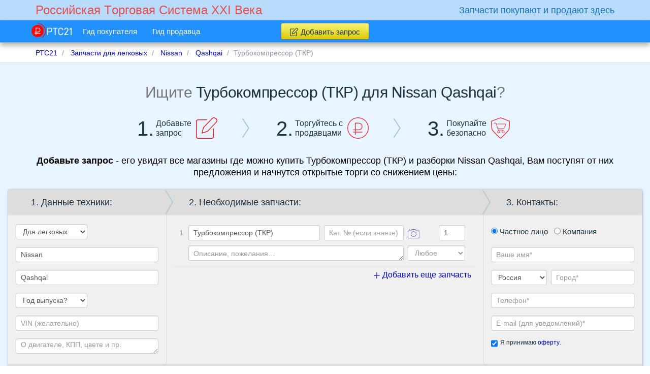

--- FILE ---
content_type: text/html; charset=UTF-8
request_url: https://rts21.ru/zapchasti-legkovye/nissan/qashqai/detail-turbokompressor-tkr
body_size: 15626
content:
<!DOCTYPE html>
<!--[if lt IE 7]> <html class="lt-ie9 lt-ie8 lt-ie7"> <![endif]-->
<!--[if IE 7]>    <html class="lt-ie9 lt-ie8"> <![endif]-->
<!--[if IE 8]>    <html class="lt-ie9"> <![endif]-->
<!--[if gt IE 8]><!--> <html lang="ru"> <!--<![endif]-->
<head>
	<meta charset="utf-8">
	<meta name="viewport" content="width=1000">
	<meta name="viewport" content="width=device-width">
	<meta content="True" name="HandheldFriendly">
	<meta http-equiv="X-UA-Compatible" content="IE=edge">
	<meta name="description" content="Добавьте запрос - его увидят все магазины где можно купить Турбокомпрессор (ТКР) и разборки Nissan Qashqai, Вам поступят от них предложения и начнутся открытые торги со снижением цены">
	<meta name="abstract" content="Добавьте запрос - его увидят все магазины где можно купить Турбокомпрессор (ТКР) и разборки Nissan Qashqai, Вам поступят от них предложения и начнутся открытые торги со снижением цены">
	<meta name="keywords" content="">
	
	<meta name="google-site-verification" content="-NyJk-LMGjy_Y0RSnnvmBvWV4ynPXCPQrIeQ4pXigyg" />

    
    
	
	<meta name="application-name" content="RTS21.ru"/>
	<meta name="msapplication-TileColor" content="#1e90ff"/>
	<meta name="msapplication-square70x70logo" content="https://rts21.ru/img/browserconfig/tiny.png">
	<meta name="msapplication-square150x150logo" content="https://rts21.ru/img/browserconfig/square.png">
	<meta name="msapplication-wide310x150logo" content="https://rts21.ru/img/browserconfig/wide.png">
	<meta name="msapplication-square310x310logo" content="https://rts21.ru/img/browserconfig/large.png">
	<meta name="msapplication-notification" content="frequency=30;polling-uri=http://notifications.buildmypinnedsite.com/?feed=https://feedity.com/rts21-ru/VFVSUVVX.rss&amp;id=1;polling-uri2=http://notifications.buildmypinnedsite.com/?feed=https://feedity.com/rts21-ru/VFVSUVVX.rss&amp;id=2;polling-uri3=http://notifications.buildmypinnedsite.com/?feed=https://feedity.com/rts21-ru/VFVSUVVX.rss&amp;id=3;polling-uri4=http://notifications.buildmypinnedsite.com/?feed=https://feedity.com/rts21-ru/VFVSUVVX.rss&amp;id=4;polling-uri5=http://notifications.buildmypinnedsite.com/?feed=https://feedity.com/rts21-ru/VFVSUVVX.rss&amp;id=5; cycle=1"/>

	
	<link rel="apple-touch-icon" sizes="57x57" href="https://rts21.ru/img/favicon/apple-icon-57x57.png">
	<link rel="apple-touch-icon" sizes="60x60" href="https://rts21.ru/img/favicon/apple-icon-60x60.png">
	<link rel="apple-touch-icon" sizes="72x72" href="https://rts21.ru/img/favicon/apple-icon-72x72.png">
	<link rel="apple-touch-icon" sizes="76x76" href="https://rts21.ru/img/favicon/apple-icon-76x76.png">
	<link rel="apple-touch-icon" sizes="114x114" href="https://rts21.ru/img/favicon/apple-icon-114x114.png">
	<link rel="apple-touch-icon" sizes="120x120" href="https://rts21.ru/img/favicon/apple-icon-120x120.png">
	<link rel="apple-touch-icon" sizes="144x144" href="https://rts21.ru/img/favicon/apple-icon-144x144.png">
	<link rel="apple-touch-icon" sizes="152x152" href="https://rts21.ru/img/favicon/apple-icon-152x152.png">
	<link rel="apple-touch-icon" sizes="180x180" href="https://rts21.ru/img/favicon/apple-icon-180x180.png">
	<link rel="icon" type="image/png" sizes="192x192"  href="https://rts21.ru/img/favicon/android-icon-192x192.png">
	<link rel="icon" type="image/png" sizes="32x32" href="https://rts21.ru/img/favicon/favicon-32x32.png">
	<link rel="icon" type="image/png" sizes="96x96" href="https://rts21.ru/img/favicon/favicon-96x96.png">
	<link rel="icon" type="image/png" sizes="16x16" href="https://rts21.ru/img/favicon/favicon-16x16.png">
	<link rel="manifest" href="https://rts21.ru/img/favicon/manifest.json">
	<meta name="msapplication-TileColor" content="#ffffff">
	<meta name="msapplication-TileImage" content="https://rts21.ru/img/favicon/ms-icon-144x144.png">
	<meta name="theme-color" content="#ffffff">

	
	<meta property = "og:url" content = "https://rts21.ru/">
	<meta property = "og:title" content = "Купить запчасти — просто, выгодно, безопасно!">
	<meta property = "og:type" content = "website">
	<meta property = "og:image" content = "https://rts21.ru/img/favicon/ms-icon-310x310.png">
	<meta property = "og:image:width" content = "310">
	<meta property = "og:image:height" content = "310">
	<meta property = "og:description" content = "Добавляйте Запрос на покупку - продавцы в ответ сделают свои предложения и будут торговаться, снижая цену.Вам остается только выбрать лучшее предложение и совершить покупку.">
	
	<meta property="fb:admins" content="100006808479823">
	<meta property="fb:app_id" content="125690434459885">

    
    <style>
        .main-createbidform .container {
            display: none;
        }
        .main-content article, .main-contenttitle .container, .main-banner .container, .main-banner-text .container, .breadcrumbs .container, .main-footer {
            visibility: hidden;
        }
    </style>

    <!--[if lte IE 9]>
    <style>
        .main-createbidform .container {
            display: block;
        }
        .main-content article, .main-contenttitle .container, .main-banner .container, .main-banner-text .container, .breadcrumbs .container, .main-footer {
            visibility: visible;
        }
    </style>
    <![endif]-->

    <!-- ie10 & ie11 hack -->
    <style>
        @media  all and (-ms-high-contrast: none), (-ms-high-contrast: active) {
            .main-createbidform .container {
                display: block;
            }
            .main-content article, .main-contenttitle .container, .main-banner .container, .main-banner-text .container, .breadcrumbs .container, .main-footer {
                visibility: visible;
            }
        }
    </style>

	<style>
        /*! normalize.css v3.0.3 | MIT License | github.com/necolas/normalize.css */html{font-family:sans-serif;-ms-text-size-adjust:100%;-webkit-text-size-adjust:100%}body{margin:0}article,aside,details,figcaption,figure,footer,header,hgroup,main,menu,nav,section,summary{display:block}audio,canvas,progress,video{display:inline-block;vertical-align:baseline}audio:not([controls]){display:none;height:0}[hidden],template{display:none}a{background-color:transparent}a:active,a:hover{outline:0}abbr[title]{border-bottom:1px dotted}b,strong{font-weight:700}dfn{font-style:italic}h1{font-size:2em;margin:.67em 0}mark{background:#ff0;color:#000}small{font-size:80%}sub,sup{font-size:75%;line-height:0;position:relative;vertical-align:baseline}sup{top:-.5em}sub{bottom:-.25em}img{border:0}svg:not(:root){overflow:hidden}figure{margin:1em 40px}hr{box-sizing:content-box;height:0}pre{overflow:auto}code,kbd,pre,samp{font-family:monospace,monospace;font-size:1em}button,input,optgroup,select,textarea{color:inherit;font:inherit;margin:0}button{overflow:visible}button,select{text-transform:none}button,html input[type=button],input[type=reset],input[type=submit]{-webkit-appearance:button;cursor:pointer}button[disabled],html input[disabled]{cursor:default}button::-moz-focus-inner,input::-moz-focus-inner{border:0;padding:0}input{line-height:normal}input[type=checkbox],input[type=radio]{box-sizing:border-box;padding:0}input[type=number]::-webkit-inner-spin-button,input[type=number]::-webkit-outer-spin-button{height:auto}input[type=search]{-webkit-appearance:textfield;box-sizing:content-box}input[type=search]::-webkit-search-cancel-button,input[type=search]::-webkit-search-decoration{-webkit-appearance:none}fieldset{border:1px solid silver;margin:0 2px;padding:.35em .625em .75em}legend{border:0;padding:0}textarea{overflow:auto}optgroup{font-weight:700}table{border-collapse:collapse;border-spacing:0}td,th{padding:0}body,html{-webkit-font-smoothing:antialiased}body{background:#fff;font-size:15px;font-family:Arial,Helvetica,sans-serif;font-weight:400;line-height:20px;color:#203140;min-width:1000px;text-rendering:optimizeLegibility;-moz-osx-font-smoothing:grayscale;-moz-font-feature-settings:'liga','kern'}body .main-about .main-wrapper,body .main-categories .main-wrapper,body .main-footer .main-wrapper{background-color:transparent}.main-wrapper{background:#fcfcfc;padding:0;margin:0;-webkit-flex:1 0 auto;-ms-flex:1 0 auto;flex:1 0 auto;width:100%;min-width:1000px}.main-header{height:84px;clear:both;width:100%;background:#b9dbfc;position:relative}.breadcrumbs{border-bottom:1px solid #d4d4d4;color:#9197a8;background-color:#fff;line-height:40px;height:40px;box-sizing:border-box;overflow:hidden}.main-banner,.main-banner-text,.main-createbidform{background:#e8f4ff;border:1px solid transparent}.main-createbidform{padding-bottom:90px}.main-content{background:#fcfcfc;position:relative;padding:0 0 15px}.btn.btn-warning,.primary-link.button-addreq,input.btn.btn-warning{min-width:90px;position:relative;-webkit-user-select:none;-moz-user-select:none;-ms-user-select:none;user-select:none;border-radius:3px;box-shadow:0 1px 0 rgba(0,0,0,.07);font-size:13px;line-height:18px;background:#ffd630;background:linear-gradient(#f9f774,#dcca00);border:1px solid #aaa;color:#203140}.btn.btn-warning:visited,.primary-link.button-addreq:visited,input.btn.btn-warning:visited{color:#203140}.btn.btn-warning:hover,.primary-link.button-addreq:hover,input.btn.btn-warning:hover{background:#fd5;background:linear-gradient(#fffd7a,#e2d006)}.btn.btn-warning:active,.primary-link.button-addreq:active,input.btn.btn-warning:active{box-shadow:inset 0 1px 3px -1px rgba(0,0,0,.5),0 1px 0 hsla(0,0%,100%,.2);padding-top:6px;padding-bottom:4px}.btn.btn-warning:focus,.primary-link.button-addreq:focus,input.btn.btn-warning:focus{outline:0}.btn.btn-warning span,.primary-link.button-addreq span,input.btn.btn-warning span{position:relative;display:block;box-sizing:border-box}.btn.btn-warning span.icon128,.primary-link.button-addreq span.icon128,input.btn.btn-warning span.icon128{display:inline-block;margin:-3px 5px 0 0;width:15.955px;height:16px}.iconlogo1{width:79.156px;height:28.082px;display:inline-block}@media (min-width:1400px){.container{width:1370px!important}}@media (min-width:1200px){.container{width:1170px}}@media (min-width:992px){.container{width:970px}}@media only screen and (max-width:991px) and (min-width:768px){.container{width:100%}}@media only screen and (max-width:768px){.container{width:100%}}.container{margin-right:auto;margin-left:auto;padding-left:15px;padding-right:15px}.navbar-first-top .navbar-collapse{overflow:hidden;min-width:145px}.navbar-default .navbar-brand{float:left;padding:0 15px;font-size:18px;line-height:20px;height:50px;text-decoration:none}.navbar-first-top .navbar-header{margin-bottom:45px}.navbar-first-top{background:transparent;height:40px;min-height:40px;position:absolute;right:0;left:0;top:0;width:100%;z-index:4;border:none}.navbar-second-top{min-height:40px;z-index:5;background:#1e90ff;-ms-filter:"progid:DXImageTransform.Microsoft.Alpha(Opacity=98)";opacity:.98;box-shadow:0 5px 10px 0 #aaa;border-bottom-color:#aaa}.navbar-second-top.nscrolled{position:absolute;right:0;left:0;top:40px;z-index:4;min-width:1000px}.navbar-second-top .navbar-links .navbar-nav>li{border-right:1px solid #1872bf}.navbar-second-top .navbar-nav>li>a{position:relative;font-size:15px;line-height:43px;padding:0 15px}.navbar-second-top .navbar-nav>li>a,.navbar-second-top .navbar-nav>li>a:focus,.navbar-second-top .navbar-nav>li>a:hover{background:transparent;color:#fff;text-decoration:none}.navbar-second-top .navbar-nav>li>a.active>.link,.navbar-second-top .navbar-nav>li>a:hover>.link{border-bottom:1px solid #fff}.navbar-second-top .navbar-nav>li.dropdown>a{background:transparent;color:#fff}.navbar-second-top .navbar-nav>li.dropdown>a:focus,.navbar-second-top .navbar-nav>li.dropdown>a:hover{background:transparent;color:#fff;text-decoration:none}.navbar-second-top .badge{padding:1px 3px;margin:0;position:absolute;top:4px;right:15px;min-width:5px;min-height:5px;background:#66b4ff;font-size:12px;font-weight:400;color:#fff;line-height:1}.navbar-second-top .badge.notempty{background:#ed1c24}.navbar-second-top .navbar-right{margin:0;float:right}.navbar-second-top .navbar-right.auth{padding:0;min-width:98px}.navbar-second-top .navbar-collapse{float:left;position:relative;background:#1e90ff}.navbar-second-top .navbar-header{height:62px}.navbar-second-top .container{position:relative;min-width:1000px}.navbar-second-top .container .primary-link-bl{width:100%;text-align:center;height:43px;margin-top:0;padding:5px 0;box-sizing:border-box}.navbar-second-top .container .primary-link-bl .primary-link.button-addreq{margin:0 auto;font-size:15px;border-color:#707070;display:block;width:174px;height:33px;line-height:33px;padding:0;text-decoration:none;box-sizing:border-box}.navbar-second-top .container .navbar-nav .js-chat .js-chat-open{padding:0 10px}.navbar-second-top .container .navbar-nav .js-chat .js-chat-list .js-chat-item:hover{background:#d2e9ff}.navbar-second-top .container .navbar-nav .js-chat .js-list-messages .messages-list{padding:30px 15px 40px 5px}.navbar-second-top .container .navbar-nav .js-chat .js-list-messages .messages-list .js-message>.mediabody{min-width:115px;max-width:85%}.navbar-logo-secondary{display:block;font-size:13.4pt;line-height:40px;color:#1872bf;font-weight:300;text-shadow:none}.navbar-logo{padding:0 15px}.navbar-logo .navbar-logo-primary{display:block;font-size:17.75pt;color:#e25050;font-weight:300;line-height:40px;text-shadow:none}.navbar-logo:hover .navbar-logo-primary{color:#e25050}.nav-roublelogo{display:inline-block}.nav-roublelogo a,.nav-roublelogo a:hover{padding:0;margin:0;display:inline-block}.topbar-phone{float:right}.topbar-phone .label{margin:4px 0 0 -2px;font-size:9pt;font-weight:300;padding:0;display:block;width:225px;color:#989898}.topbar-phone p{font-size:10pt;text-align:right}.topbar-phone .phone{color:#203140;font-size:14.7pt;margin-top:21px;margin-bottom:3px}.topbar-phone .phone .big{font-size:24.2pt}.nav.navbar-nav.navbar-right.auth>li{display:inline-block;padding-left:10px;border-right:none}.nav.navbar-nav.navbar-right.auth>li>.avatar{height:40px;width:35px;padding:9px 0}.nav.navbar-nav.navbar-right.auth>li>a{padding:0;display:inline-block}.nav.navbar-nav.navbar-right.auth>li>.dropdown-menu{position:absolute}.nav.navbar-nav.navbar-right.auth>li .popover.userinfo{box-shadow:0 0 0 1px rgba(0,0,0,.06),0 10px 25px 0 rgba(0,0,0,.25),0 0 0 1px #ccc;background:#fff}.nav.navbar-nav.navbar-right.auth>li .popover.userinfo .popover-title{background:#fff}.nav.navbar-nav.navbar-right.auth>li .popover.userinfo.bottom>.arrow:after{border-bottom-color:#fff}.navbar-nav.auth li .dropdown-menu li>a span{color:#00c}.navbar-default .navbar-nav.auth>.active>a,.navbar-default .navbar-nav.auth>.active>a:focus,.navbar-default .navbar-nav.auth>.active>a:hover{color:#fff;background-color:transparent;background-image:none}.navbar-nav{float:left;margin:0 -15px;list-style:none}.navbar-nav li .dropdown-menu{z-index:3;border-top-right-radius:0;border-top-left-radius:0}.navbar-nav.navbar-transp li:last-child .dropdown-menu{left:-2.4em}.navbar-nav.navbar-transp li .dropdown-menu{left:-1em;box-shadow:0 0 0 1px rgba(0,0,0,.06),0 10px 25px 0 rgba(0,0,0,.25),0 0 0 1px #ccc;border-radius:5px;border:none;padding:0;position:absolute;float:none;width:auto;background:#fff}.navbar-nav.navbar-transp li .dropdown-menu.topArrow.topArrowRight:after,.navbar-nav.navbar-transp li .dropdown-menu.topArrow.topArrowRight:before{left:43.3%;text-shadow:none;box-shadow:0 0 3px 1px #ccc}.navbar-nav.navbar-transp li .dropdown-menu li:last-child a{border-bottom-left-radius:5px;border-bottom-right-radius:5px}.navbar-nav.navbar-transp li .dropdown-menu li:last-child a span{border-bottom:none}.navbar-nav.navbar-transp li .dropdown-menu li:first-child{padding-top:4px}.navbar-nav.navbar-transp li .dropdown-menu li>a{padding:0;margin:0;overflow:hidden}.navbar-nav.navbar-transp li .dropdown-menu li>a>span{border-bottom:1px solid #ccc;padding:0 25px;padding-left:5px;color:#203140;font-size:11.3pt;line-height:22pt;display:inline-block;width:86%}.navbar-nav.navbar-transp li .dropdown-menu li>a>span.icons{width:15%;display:inline-block;padding:0;height:38px}.navbar-nav.navbar-transp li .dropdown-menu li>a>span.icons.icon28{width:10.2px;height:5.85px}.navbar-nav.navbar-transp li .dropdown-menu li>a:focus,.navbar-nav.navbar-transp li .dropdown-menu li>a:hover{background:#1e90ff;outline:none}.navbar-nav.navbar-transp li .dropdown-menu li>a:focus span,.navbar-nav.navbar-transp li .dropdown-menu li>a:hover span{color:#fff;border-bottom:1px solid transparent}.navbar-nav.navbar-transp li.open a>.icon28,.navbar-nav.navbar-transp li.open a>.icon49{-webkit-transform:rotate(180deg);-ms-transform:rotate(180deg);transform:rotate(180deg)}.navbar-nav.navbar-transp.auth li:last-child .dropdown-menu{width:185px;left:1em;top:3.4em;background:#d2e9ff;box-shadow:0 0 0 1px rgba(0,0,0,.06),0 10px 25px 0 rgba(0,0,0,.25),0 0 0 1px #b6daff}.navbar-nav.navbar-transp.auth li:last-child .dropdown-menu.topArrow.topArrowRight:before{color:#1e90ff;top:-25px;left:90%}.navbar-nav.navbar-transp.auth li:last-child .dropdown-menu.topArrow.topArrowRight:after{color:#d2e9ff;left:90%;top:-25px}.navbar-nav.navbar-transp.auth li:last-child .dropdown-menu li:first-child a{border-top:none}.navbar-nav.navbar-transp.auth li:last-child .dropdown-menu li a span{border-bottom:none}.navbar-nav.navbar-transp.auth li:last-child .dropdown-menu li a:focus,.navbar-nav.navbar-transp.auth li:last-child .dropdown-menu li a:hover{background:#dffee3}.navbar-nav.navbar-transp.auth li:last-child .dropdown-menu li a:focus span,.navbar-nav.navbar-transp.auth li:last-child .dropdown-menu li a:hover span{color:#ed1c24}.navbar-nav.navbar-transp.auth li:last-child .dropdown-menu li.closemenu{border-top:1px solid #b6daff;text-align:right}.navbar-static-top{z-index:2}.navbar-nav>li{float:left}.js-navbar-links{display:none}.navbar .chat-content{background-color:#fbfbfb;position:absolute;width:180px;right:10px;top:100%;display:none}.navbar .chat-content .chat-active{padding:0 10px;background-color:#eee}.navbar .chat-content .chat-list{overflow-y:auto;max-height:250px;padding:5px 0}.navbar .chat-content .chat-list .chat-empty{padding:10px 0}.navbar .chat-content .chat-close{display:block;padding:0 10px;line-height:100%;background-color:#eee}.navbar .chat-content .chat-close .icon28{-webkit-transform:rotate(180deg);-ms-transform:rotate(180deg);transform:rotate(180deg);padding:0;margin:4px}.navbar .chat-content .chat-window{position:absolute;top:0;right:100%;background-color:#fbfbfb;margin-top:0;margin-right:15px;display:none;overflow:visible;min-width:300px;max-width:600px}.navbar .chat-content .chat-window.wide{width:600px}.navbar .chat-content .chat-window .chat-window-head{padding:5px 10px;background-color:#eee;margin:0}.navbar .chat-content .chat-window .chat-window-foot{margin-top:5px}.navbar .chat-content .chat-window .chat-window-foot .reply{border:1px solid #ccc;border-radius:5px;background-color:#eee;padding:5px;margin-bottom:5px}.navbar .chat-content .chat-window .chat-window-foot .reply .reply-message{word-break:break-word}.navbar .chat-content .chat-window .chat-window-foot .messagecreateform{background:transparent;-webkit-flex-direction:row;-ms-flex-direction:row;flex-direction:row;-webkit-flex-wrap:wrap;-ms-flex-wrap:wrap;flex-wrap:wrap}.navbar .chat-content .chat-window .chat-window-foot .messagecreateform .textinput{margin:0}.navbar .chat-content .chat-window .chat-window-foot .messagecreateform .textinput .emojiArea{font-size:12px;padding:6px;overflow-y:auto;max-height:200px}.navbar .chat-content .chat-window .chat-window-foot .messagecreateform .media{margin-top:5px}.navbar .chat-content .chat-window .chat-window-foot .messagecreateform .media .icon90{vertical-align:top;margin-top:7px}#authmodal{position:absolute;width:340px;height:300px;left:auto;top:33px;padding:0;margin:0 -15px 0 0;box-shadow:none;border:none;font-size:15px}#authmodal.topArrow:before{top:-13px;color:#fff;z-index:1}#authmodal.topArrow:after{color:#d2e9ff;top:-12px;z-index:1}#authmodal .modal-dialog{margin:10px;width:320px}#authmodal .modal-dialog .modal-body{padding:30px 15px 0;margin-bottom:0}#authmodal .modal-dialog .modal-body form{padding-bottom:20px;border-bottom:1px solid #b9d6f2}#authmodal .modal-dialog .modal-body form input[name=password]+.input-group-btn>.btn.btn-default{background:#fff;line-height:20px;height:34px;color:#9197a8}#authmodal .modal-dialog .modal-body form input[name=password]+.input-group-btn>.btn.btn-default:hover{color:#203140}#authmodal .modal-dialog .modal-body form .form-group:last-child{margin-bottom:0}#authmodal .modal-dialog .modal-content{background:#d2e9ff;box-shadow:0 0 10px 1px #999,inset 0 1px 0 0 #fff;border:1px solid #1e90ff;width:100%}#authmodal .modal-dialog .modal-content .modal-footer{font-size:16px;background:#d2e9ff;text-align:center;line-height:50px;padding:0;height:50px;border-top:none}#authmodal .modal-dialog .modal-content .modal-footer .togglebtn{position:absolute;right:10px;bottom:10px;height:12px;line-height:12px}body.adds>.main-wrapper,body.bids-create>.main-wrapper,body.buyer-guide>.main-wrapper,body.buyer-protection>.main-wrapper,body.changelog>.main-wrapper,body.delivery-index>.main-wrapper,body.delivery-show>.main-wrapper,body.help>.main-wrapper,body.license>.main-wrapper,body.login>.main-wrapper,body.pay>.main-wrapper,body.register>.main-wrapper,body.seller-guide>.main-wrapper,body[class^=adds-]>.main-wrapper,body[class^=help-]>.main-wrapper{background-color:#e8f4ff}
	</style>

    <title>Турбокомпрессор (ТКР): новые и б/у  от 36000 руб для Nissan Qashqai | РТС21</title>

	<script type="text/javascript">
		appConfig = {
			ajaxUrl: 'https://rts21.ru/img/ajax.gif',
			postingUrl: 'https://rts21.ru/img/posting.gif',
			lazyLoading: 'https://rts21.ru/lazy/loading',
			routeName: 'bids.index',
			routeUrl: 'https://rts21.ru/zapchasti-legkovye/nissan/qashqai/detail-turbokompressor-tkr',
		};
	</script>

			<!-- HTML5 shim and Respond.js for IE8 support of HTML5 elements and media queries -->
		<!-- WARNING: Respond.js doesn't work if you view the page via file:// -->
		<!--[if lt IE 9]>
			<script src="/js/ie.js"></script>
		<![endif]-->
	    
    <!--[if lte IE 9]>
        <link rel="stylesheet" type="text/css" href="/css/app.css">
        
        <link rel="stylesheet" type="text/css" href="/css/app-servicepages.css">

        <script type="text/javascript" src="/js/app.js"></script>
        
        <script type="text/javascript" src="/js/emoji.js"></script>
        
        <script type="text/javascript">
                    </script>
    <![endif]-->

</head>
<body class="bids-index">

    <script type="application/ld+json">
    {
      "@context" : "http://schema.org",
      "@type" : "Organization",
      "name" : "RTS21",
      "url" : "https://rts21.ru",
      "sameAs" : [
        "https://twitter.com/RTS21ru",
        "https://www.facebook.com/rts21.ru",
        "https://vk.com/rts21ru",
        "https://ok.ru/group/52676938236096"
     ]
    }
    </script>

	<div class="main-wrapper">
		<!-- Fixed navbar -->
<header class="main-header">
    <div class="navbar navbar-default navbar-first-top" role="navigation">
        <div class="container">
            <div class="navbar-default">
                <a title="Российская Tорговая Cистема XXI Века" class="navbar-brand navbar-logo" href="https://rts21.ru">
                    <span class="navbar-logo-primary">Российская Tорговая Cистема XXI Века</span>
                </a>
            </div>
            <div class="navbar-default">
                <div class="topbar-phone">
                    <span class="navbar-logo-secondary">Запчасти покупают и продают здесь</span>
                </div>
            </div>
        </div>
    </div>
    <div class="navbar navbar-default navbar-second-top navbar-fixed-top nscrolled" role="navigation">
        <div class="container">
            <div class="">
                <ul class="nav navbar-nav navbar-transp js-navbar-hover">
                    <li><span class="nav-roublelogo"><a title="Российская Tорговая Cистема XXI Века" href="https://rts21.ru"><span class="icons iconlogo1"></span></a></span></li>
                    <li><a title="Гид покупателя" class="" href="https://rts21.ru/buyer-guide"><span class="link">Гид покупателя</span></a></li>
                    <li><a title="Гид продавца" class="" href="https://rts21.ru/seller-guide"><span class="link">Гид продавца</span></a></li>
                </ul>

                <div class="js-navbar-links navbar-links"></div>

                                    <div class="primary-link-bl js-page-header">
                        <a title="Добавить запрос" class="primary-link button-addreq btn btn-warning" onclick="ym(25969918, 'reachGoal', 'BIDCREATEREG'); return true;" href="https://rts21.ru/bids/create?c=1&b=202&p=1475&d=258&l="><span><span class="icons icon128"></span>Добавить запрос</span></a>

                    </div>
                            </div>
        </div>
    </div>
</header>

		<div class="js-page-content">
			<div class="breadcrumbs">
			<nav class="container">
			<ul class="breadcrumb" vocab="http://schema.org/" typeof="BreadcrumbList">
																			<li property="itemListElement" typeof="ListItem">
							<a title="Главная"
							   property="item" typeof="WebPage" href="https://rts21.ru">
								<span property="name">РТС21</span>
							</a>
							<meta property="position" content="1">
						</li>
																				<li property="itemListElement" typeof="ListItem">
							<a title="Запчасти для легковых"
							   property="item" typeof="WebPage" href="https://rts21.ru/zapchasti-legkovye">
								<span property="name">Запчасти для легковых</span>
							</a>
							<meta property="position" content="2">
						</li>
																				<li property="itemListElement" typeof="ListItem">
							<a title="Nissan"
							   property="item" typeof="WebPage" href="https://rts21.ru/zapchasti-legkovye/nissan">
								<span property="name">Nissan</span>
							</a>
							<meta property="position" content="3">
						</li>
																				<li property="itemListElement" typeof="ListItem">
							<a title="Qashqai"
							   property="item" typeof="WebPage" href="https://rts21.ru/zapchasti-legkovye/nissan/qashqai">
								<span property="name">Qashqai</span>
							</a>
							<meta property="position" content="4">
						</li>
																				<li class="active">Турбокомпрессор (ТКР)</li>
												</ul>
		</nav>
	</div>

			<section class="js-main-notes main-notes">
				<div class="js-content container"></div>
			</section>

			        <div class="js-except-auth">
            <div class="main-banner">
	<div class="main-wrapper container">
		<div class="banner">
            <div class="mainhead">
                <div class="h1">Ищите <h1>Турбокомпрессор (ТКР) для Nissan Qashqai</h1>?</div>
            </div>
            <div class="img">
                <span class="bignum">1.</span>
                <span>Добавьте<br> запрос</span>
                <span class="icons icon2"></span>
                <span class="icons icon71"></span>
            </div>
            <div class="img">
                <span class="bignum">2.</span>
                <span>Торгуйтесь с<br> продавцами</span>
                <span class="icons icon3"></span>
                <span class="icons icon71"></span>
            </div>
            <div class="img">
                <span class="bignum">3.</span>
                <span>Покупайте<br> безопасно</span>
                <span class="icons icon4"></span>
            </div>
		</div>
	</div>
</div>

            <div class="main-banner-text">
	<div class="container">
        <div class="bannertext">
            <div class="main-text">
                <p><span>Добавьте запрос</span> - его увидят все магазины где можно купить Турбокомпрессор (ТКР) и разборки Nissan Qashqai, Вам поступят от них предложения и начнутся открытые торги со снижением цены:</p>
            </div>
                                </div>
	</div>
</div>

                            <div class="main-createbidform">
		
                    <div class="main-wrapper container">
                        <div class="createbidform mini">
    <form method="POST" action="https://rts21.ru/bids" accept-charset="UTF-8" class="js-form-validate form-horizontal tab-content js-form js-createbidform" autocomplete="off"><input name="_token" type="hidden" value="lP151IlMD8B2DMA7fIm1tftcn0SEHVTpNQI1vp2B">
        <div class="steps" id="techdata">
            
            <div class="headstep">
                <p class="h5">1. Данные техники:</p>
            </div>
            
            <div class="contentstepall">
                <div class="js-error-field razdel" data-field-name="category_id">
                    <div>
                        <select class="form-control js-category" name="category_id"><option value="">Выберите раздел</option><option value="1" selected="selected">Для легковых</option><option value="2">Для грузовых</option><option value="3">Для автобусов</option><option value="4">Для спецтехники</option><option value="5">Для мототехники</option><option value="6">Для прочего</option></select>
                    </div>
                </div>
                <div class="js-error-field" data-field-name="brandName">
                    <div>
                        <input class="form-control js-brand" placeholder="Марка*" data-container=".js-form" data-category=".js-category" data-url="https://rts21.ru/brands/autocomplete" name="brandName" type="text" value="Nissan">
                    </div>
                </div>
                <div class="js-error-field" data-field-name="productName">
                    <div>
                        <input class="form-control js-product" placeholder="Модель*" data-container=".js-form" data-category=".js-category" data-brand=".js-brand" data-url="https://rts21.ru/products/autocomplete" name="productName" type="text" value="Qashqai">
                    </div>
                </div>

                <div class="year js-error-field" data-field-name="year">
                    <div>
                        <select class="form-control js-year" name="year"><option value="" selected="selected">Год выпуска?</option><option value="2022">2022</option><option value="2021">2021</option><option value="2020">2020</option><option value="2019">2019</option><option value="2018">2018</option><option value="2017">2017</option><option value="2016">2016</option><option value="2015">2015</option><option value="2014">2014</option><option value="2013">2013</option><option value="2012">2012</option><option value="2011">2011</option><option value="2010">2010</option><option value="2009">2009</option><option value="2008">2008</option><option value="2007">2007</option><option value="2006">2006</option><option value="2005">2005</option><option value="2004">2004</option><option value="2003">2003</option><option value="2002">2002</option><option value="2001">2001</option><option value="2000">2000</option><option value="1999">1999</option><option value="1998">1998</option><option value="1997">1997</option><option value="1996">1996</option><option value="1995">1995</option><option value="1994">1994</option><option value="1993">1993</option><option value="1992">1992</option><option value="1991">1991</option><option value="1990">1990</option><option value="1989">1989</option><option value="1988">1988</option><option value="1987">1987</option><option value="1986">1986</option><option value="1985">1985</option><option value="1984">1984</option><option value="1983">1983</option><option value="1982">1982</option><option value="1981">1981</option><option value="1980">1980</option><option value="1979">1979</option><option value="1978">1978</option><option value="1977">1977</option><option value="1976">1976</option><option value="1975">1975</option><option value="1974">1974</option><option value="1973">1973</option><option value="1972">1972</option><option value="1971">1971</option><option value="1970">1970</option><option value="1969">1969</option><option value="1968">1968</option><option value="1967">1967</option><option value="1966">1966</option><option value="1965">1965</option><option value="1964">1964</option><option value="1963">1963</option><option value="1962">1962</option><option value="1961">1961</option><option value="1960">1960</option></select>
                    </div>
                </div>

                <div class="js-error-field vin" data-field-name="vin">
                    <div>
                        <input class="form-control js-vin" placeholder="VIN (желательно)" name="vin" type="text">
                    </div>
                </div>

                <div class="info">
                    <div>
                        <textarea class="form-control js-description" rows="1" placeholder="О двигателе, КПП, цвете и пр." style="width: 100%" name="description" cols="50"></textarea>
                    </div>
                </div>
            </div>
        </div>

        <div class="steps" id="listdetails">
            
            <div class="headstep">
                <p class="h5">
                    2. Необходимые запчасти:
                </p>
            </div>
            

            
            <div class="js-details-horz">
                <div class="details-add-form">
                    <div class="bidconsist table" style="margin-bottom: 0;">
                        <table class="js-details">
                            
                                                            <tbody class="js-detail">
                                    <tr>
                                        <td class="js-detail-index num">1</td>
                                        <td class="js-error-field name form-group">
                                            <div class="js-error-field" data-field-name="detail-name-0" data-field-child=".js-detail-name-input">
                                            <input class="js-detail-name-input form-control input-sm" placeholder="Наименование*" data-autocomplete-url="https://rts21.ru/partnames/autocomplete" autocomplete="off" name="detail[name][0]" type="text" value="Турбокомпрессор (ТКР)">
                                            </div>
                                        </td>
                                        <td class="js-error-field catnum form-group" data-field-name="detail-number-0" data-field-child=".js-detail-number-input">
                                            <input class="js-detail-number-input form-control input-sm" placeholder="Кат. № (если знаете)" name="detail[number][0]" type="text" value="">
                                        </td>
                                        <td class="detailphoto form-group">
                                            
                                            <input class="js-upload-element js-detail-files-input" type="file" multiple accept="image" data-name="detail[files][0]" data-title="Фотографии к запчасти №1" data-create="https://rts21.ru/uploadfiles" data-destroy="https://rts21.ru/uploadfiles" data-button="<span class='atxt'>Добавить фото</span>" data-max="5">
                                                                                    </td>
                                        <td class="js-error-field count form-group" data-field-name="detail-count-0" data-field-child=".js-detail-count-input">
                                            <input class="js-detail-count-input form-control input-sm" name="detail[count][0]" type="number" value="1">
                                        </td>
                                        <td class="action">
                                            <a class="js-detail-remove display-none" href="#" onclick="return removeCloneDetail(this)"><span class="icons icon107"></span></a>
                                        </td>
                                    </tr>
                                    <tr>
                                        <td></td>
                                        <td colspan="2" class="js-error-field descr form-group" data-field-name="detail-description-0" data-field-child=".js-detail-description-input">
                                            
                                            <textarea class="js-detail-description-input form-control input-sm" rows="1" placeholder="Описание, пожелания&hellip;" name="detail[description][0]" cols="50"></textarea>
                                        </td>
                                        <td colspan="2" class="js-error-field state" data-field-name="detail-state-0" data-field-child=".js-detail-state-input">
                                            <select class="js-detail-state-input form-control input-sm" name="detail[state][0]"><option value="all">Любое</option><option value="new">Новое</option><option value="used">Б/у</option><option value="restored">Восст.</option></select>
                                        </td>
                                        <td></td>
                                    </tr>
                                </tbody>
                                                    </table>
                    </div>

                    <div class="footbuttons">
                        <a class="btn-adddetail" href="#" onclick="return createBidCloneDetail()"><span class="icons thinplus svg"></span> Добавить еще запчасть </a>
                    </div>

                </div>
            </div>
        </div>

                <div class="steps" id="auth">
            
            <div class="headstep">
                <p class="h5">3. Контакты:</p>
            </div>
            <div class="contentstep row">
                <div class="authtabs active">
                    <div class="tab-content">
                        <div id="register">
                            <div class="form-group" style="margin-bottom: 10px;">
		<div class="col-xs-12">
			<label class="text-normal"><input onchange="companyNameToggle(this)" checked="checked" name="type" type="radio" value="user"> Частное лицо</label> &nbsp;
			<label class="text-normal"><input onchange="companyNameToggle(this)" name="type" type="radio" value="company"> Компания</label>
		</div>
	</div>

	<div class="js-error-field js-company form-group  display-none" data-field-name="company_name">
		<div class="col-xs-12">
			<input class="form-control" placeholder="Название*" disabled="disabled" name="company_name" type="text">
		</div>
	</div>

	<div class="js-error-field form-group" data-field-name="first_name">
		<div class="col-xs-12">
			<input class="form-control" placeholder="Ваше имя*" data-url="https://rts21.ru/names/autocomplete" name="first_name" type="text">
		</div>
	</div>

	<div class="js-error-field form-group" data-field-name="country_id">
		<div class="col-xs-12 location">
            <div class="country">
                <select id="country_id" name="country_id" class="js-country form-control" onchange="selectCountry(this)" data-container=".js-form" data-phone="[name=phone]" data-city="[name=city]">
                                            <option value="1" data-id="1" data-phone-mask="+7 (999) 999-99-99">Россия</option>
                                            <option value="3710" data-id="3710" data-phone-mask="+375 (99) 999-99-99">Беларусь</option>
                                            <option value="3829" data-id="3829" data-phone-mask="+7 (999) 999-99-99">Казахстан</option>
                                    </select>
            </div>
            <div class="city">
                <input class="form-control" placeholder="Город*" data-url="https://rts21.ru/locations/autocomplete" data-type="city-region" data-container=".js-form" data-parent="[name=country_id]" autocomplete="off" name="city" type="text">
            </div>
        </div>
	</div>

	<div class="js-error-field form-group" data-field-name="phone">
		<div class="col-xs-12">
			<input class="form-control" placeholder="Телефон*" name="phone" type="tel">
		</div>
	</div>

	<div class="js-error-field form-group" data-field-name="email">
		<div class="col-xs-12">
			<input class="form-control" placeholder="E-mail (для уведомлений)*" name="email" type="text">
		</div>
	</div>

	
	<div class="js-error-field js-captcha-block form-group display-none" data-field-name="captcha">
		<div class="col-xs-4">
			<input class="form-control" maxlength="6" autocomplete="off" placeholder="Проверочный код" name="captcha" type="text">
		</div>
		<div class="col-xs-5">
			<img class="js-captcha" src="https://rts21.ru/captcha/default?Tu2vUEdU" alt="Код">
		</div>
	</div>

                            
                            <div class="license" style="margin-bottom: 15px;">
                                <span class="js-error-field check-license" data-field-name="license" data-field-child=".text-normal">
                                    <label class="text-normal">
                                        <input checked="checked" name="license" type="checkbox" value="1">
                                        <span class="small">Я принимаю <a href="https://rts21.ru/license" target="_blank">оферту</a>.</span>
                                    </label>
                                </span>
                            </div>
                        </div>
                    </div>
                </div>
            </div>
            
        </div>
        

        <div class="foot">
            <div class="col-xs-6">
                <p class="tiptext">Зачем добавлять запрос? <span class="icons icon168"></span> <a href="https://rts21.ru/help/whyrequest">Ответ</a></p>
            </div>
            <div class="col-xs-6 text-right">
                <button type="submit" style="font-size: 15px;line-height:30px;padding:0;width: 155px;" class="btn btn-warning" onclick="ym(25969918, &#039;reachGoal&#039;, &#039;BIDCREATEGUEST&#039;); return true;">Сохранить запрос</button>
            </div>
        </div>

    </form>
</div>

<form method="POST" action="https://rts21.ru/zapchasti-legkovye/nissan/qashqai/detail-turbokompressor-tkr" accept-charset="UTF-8"><input name="_token" type="hidden" value="lP151IlMD8B2DMA7fIm1tftcn0SEHVTpNQI1vp2B">
<div class="display-none">
    <table class="js-nulldetail-table">
        <tbody class="js-detail">
            <tr>
                <td class="js-detail-index num"></td>
                <td class="js-error-field name form-group">
                    <input class="js-detail-name-input form-control input-sm" placeholder="Наименование" disabled="disabled" data-autocomplete-url="https://rts21.ru/partnames/autocomplete" autocomplete="off" name="detail[name][x]" type="text" value="">
                </td>
                <td class="js-error-field catnum form-group">
                    <input class="js-detail-number-input form-control input-sm" placeholder="Кат. № (если знаете)" name="detail[number][x]" type="text" value="">
                </td>
                <td class="detailphoto form-group">
                    
                    <input class="js-detail-files-input" type="file" multiple accept="image" data-create="https://rts21.ru/uploadfiles" data-destroy="https://rts21.ru/uploadfiles" data-button="<span class='atxt'>Добавить фото</span>" data-max="5">
                </td>
                <td class="js-error-field count form-group">
                    <input class="js-detail-count-input form-control input-sm" disabled="disabled" name="detail[count][x]" type="number" value="1">
                </td>
                <td class="action">
                     <a class="js-detail-remove" href="#" onclick="return removeCloneDetail(this)"><span class="icons icon107"></span></a>
                </td>
            </tr>
            <tr>
                <td></td>
                <td colspan="2" class="js-error-field descr form-group">
                    
                    <textarea class="js-detail-description-input form-control input-sm" rows="1" placeholder="Описание, пожелания&hellip;" name="detail[description][x]" cols="50"></textarea>
                </td>
                <td colspan="2" class="js-error-field state">
                    <select class="js-detail-state-input form-control input-sm" name="detail[state][x]"><option value="all">Любое</option><option value="new">Новое</option><option value="used">Б/у</option><option value="restored">Восст.</option></select>
                </td>
                <td></td>
            </tr>
        </tbody>
    </table>
</div>
</form>


<!--noindex-->
<div class="modal fade" id="confirm-exit" tabindex="-1" role="dialog" aria-hidden="true">
    <div class="modal-dialog">
        <div class="modal-content">
            <div class="modal-body" style="">
                <div>
                    <p class="title text-center" style="">Ваши данные будут потеряны.</p>
                    <p><br></p>
                    <p class="text-center" >Покинуть страницу?</p>
                </div>
            </div>
            <div class="modal-footer">
                <button type="button" class="btn btn-default btn-cancel">Покинуть</button>
                <button type="submit" class="btn btn-warning" data-dismiss="modal">Остаться</button>
            </div>
        </div>
    </div>
</div>
<!--/noindex-->
                    </div>
		
                </div>
            
            <hr style="border-bottom: 1px solid #D3D3D3;margin:0;">
        </div>
    
            
	        <div role="main" class="main-content">
				<article class="container">
					    <div class="content-block">
        <div class="h2 text-muted"><span itemscope itemtype="http://schema.org/Product"><h2>Куплю <span itemprop="name">Турбокомпрессор (ТКР)</span> <span itemprop="description"> для легковых Nissan Qashqai </span></h2> <script type="application/ld+json"> { "@context": "http://schema.org/", "@type": "Product", "name": "Турбокомпрессор (ТКР)", "image": "", "description": "Nissan запросов <small>1</small> предложений 2 цена от 36000", "mpn": "2021475", "brand": { "@type": "Thing", "name": "NoBrand" }, "offers": { "@type": "Offer", "priceCurrency": "RUB", "price": "36000", "itemCondition": "http://schema.org/UsedCondition", "availability": "http://schema.org/InStock", "seller": { "@type": "Organization", "name": "rts21.ru" } } } </script> <span itemprop="offers" itemscope="" itemtype="http://schema.org/AggregateOffer" itemref="offer3282 "> - запросов <small>1</small> (предложений <small itemprop="offerCount">2</small>, цена от <small itemprop="lowPrice">36000</small> руб <meta content="RUB" itemprop="priceCurrency">) </span></span></div>

        <div class="main-categories">
	<div class="container js-bids-ajax">
									<a title="Для легковых" class="current" href="https://rts21.ru/zapchasti-legkovye">
					<span class="caticons icon_legkovye svg"></span>
					<p><span>Для легковых</span></p>
				</a>
												<a title="Для грузовых" class="" href="https://rts21.ru/zapchasti-gruzovye">
					<span class="caticons icon_gruzovye svg"></span>
					<p><span>Для грузовых</span></p>
				</a>
												<a title="Для автобусов" class="" href="https://rts21.ru/zapchasti-avtobusy">
					<span class="caticons icon_avtobusy svg"></span>
					<p><span>Для автобусов</span></p>
				</a>
												<a title="Для спецтехники" class="" href="https://rts21.ru/zapchasti-spectehnika">
					<span class="caticons icon_spectehnika svg"></span>
					<p><span>Для спецтехники</span></p>
				</a>
												<a title="Для мототехники" class="" href="https://rts21.ru/zapchasti-mototehnika">
					<span class="caticons icon_mototehnika svg"></span>
					<p><span>Для мототехники</span></p>
				</a>
												<a title="Для прочего" class="" href="https://rts21.ru/zapchasti-prochee">
					<span class="caticons icon_prochee svg"></span>
					<p><span>Для прочего</span></p>
				</a>
						</div>
</div>

        <!--noindex-->
        <div class="bidslist-filter">
            <form class="form-inline main-search js-bids-ajax" autocomplete="off" data-ajax-form="1" data-words="1">

    <input type="hidden" name="my" value="">
    <input type="hidden" name="state" value="all">
    <input type="hidden" name="limit" value="25">

	
 	<div class="js-only-auth ownbids all" style="display: none">
        <ul class="nav navbar-nav">
            <li class="switch-ownbids">
                                    <a href="#" onclick="return searchSubmit(this, 'my', 'yes')">
                        <span class="icons icon14 yellow svg"></span>
                        - Мои предложения
                    </a>
                            </li>
        </ul>
    </div>

	
 	<div class="brand ddownmenu">
 		<ul class="nav navbar-nav brand">
 			<li class="dropdown">
                                    <a href="#" class="dropdown-toggle selected" data-toggle="dropdown">
                        Nissan
                        <span class="icons nomargin icon28 grey svg"></span>
                    </a>
					<ul class="dropdown-menu">
						<li>
							<a  href="https://rts21.ru/zapchasti-legkovye/detail-turbokompressor-tkr">
								<span class="icons icon16 invisible"></span>
								Все марки
							</a>
						</li>
													<li>
								<a  href="https://rts21.ru/zapchasti-legkovye/audi/detail-turbokompressor-tkr">
									<span class="icons icon16 invisible"></span>
									Audi 
								</a>
							</li>
													<li>
								<a  href="https://rts21.ru/zapchasti-legkovye/mazda/detail-turbokompressor-tkr">
									<span class="icons icon16 invisible"></span>
									Mazda
								</a>
							</li>
													<li>
								<a  href="https://rts21.ru/zapchasti-legkovye/nissan/detail-turbokompressor-tkr">
									<span class="icons icon16"></span>
									Nissan
								</a>
							</li>
													<li>
								<a  href="https://rts21.ru/zapchasti-legkovye/renault/detail-turbokompressor-tkr">
									<span class="icons icon16 invisible"></span>
									Renault
								</a>
							</li>
											</ul>
                 			</li>
 		</ul>
 	</div>

	
 	<div class="model ddownmenu">
 		<ul class="nav navbar-nav model">
 			<li class="dropdown">
                                    <a href="#" class="dropdown-toggle selected" data-toggle="dropdown">
                        Qashqai
                        <span class="icons nomargin icon28 grey svg"></span>
                    </a>
                 				<ul class="dropdown-menu">
                                            <li>
                            <a  href="https://rts21.ru/zapchasti-legkovye/nissan/detail-turbokompressor-tkr">
                            <span class="icons icon16 invisible"></span>
                                Все модели
                            </a>
                        </li>
                                                    <li>
                                <a  href="https://rts21.ru/zapchasti-legkovye/nissan/qashqai/detail-turbokompressor-tkr">
                                <span class="icons icon16"></span>
                                    Qashqai
                                </a>
                            </li>
                                             				</ul>
 			</li>
 		</ul>
 	</div>

	
 	<div class="region ddownmenu">
 		<ul class="nav navbar-nav region">
 			<li class="dropdown">

									<a href="#" class="dropdown-toggle" data-toggle="dropdown">
						Все регионы <span class="icons nomargin icon28 grey svg"></span>
					</a>
				
 				<ul class="dropdown-menu">
                    <li>
                        <a  href="https://rts21.ru/zapchasti-legkovye/nissan/qashqai/detail-turbokompressor-tkr">
                            <span class="icons icon16"></span>
                            Все регионы
                        </a>
                    </li>
                                                                
                                                    
                            <li>
                                <a  href="https://rts21.ru/region-astrakhanskaya-russia/zapchasti-legkovye/nissan/qashqai/detail-turbokompressor-tkr">

																			<span class="icons icon16 invisible"></span>
									
                                    РФ, Астраханская область

                                </a>
                            </li>
                                             				</ul>
 			</li>
 		</ul>
 	</div>

	
 	<div class="city ddownmenu">
 		<ul class="nav navbar-nav city">
 			<li class="dropdown">
                                    <a class="disabled">
                        Все города <span class="icons nomargin icon28 grey2 svg"></span>
                    </a>
                 			</li>
 		</ul>
 	</div>

	
 	<div class="state ddownmenu">
 		<ul class="nav navbar-nav state">
 			<li class="dropdown">
 				<a href="#" class="dropdown-toggle " data-toggle="dropdown">
 					Любое
 					<span class="icons nomargin icon28 grey svg"></span>
 				</a>
 				<ul class="dropdown-menu">
 					 						<li>
 							<a href="#" onclick="return searchSubmit(this, 'state', 'all')">
 								<span class="icons icon16"></span>
 								Любое
 							</a>
 						</li>
 					 						<li>
 							<a href="#" onclick="return searchSubmit(this, 'state', 'new')">
 								<span class="icons icon16 invisible"></span>
 								Новое
 							</a>
 						</li>
 					 						<li>
 							<a href="#" onclick="return searchSubmit(this, 'state', 'used')">
 								<span class="icons icon16 invisible"></span>
 								Б/у
 							</a>
 						</li>
 					 						<li>
 							<a href="#" onclick="return searchSubmit(this, 'state', 'restored')">
 								<span class="icons icon16 invisible"></span>
 								Восст.
 							</a>
 						</li>
 					 				</ul>
 			</li>
 		</ul>
 	</div>

	
	<div class="input-group date" id="getdate">
		<input name="getdate" type='hidden'>
		<span class="btn btn-white">
			<span class="icons icon192"></span>
		</span>
	</div>

	
	<div class="searchbtn">
        <button type="button" class="btn btn-default" onclick="return searchToggle(this)">
            <span class="icons loupe"></span>
        </button>
	</div>

	
 	<div class="countrow ddownmenu">
 		<ul class="nav navbar-nav">
 			<li class="dropdown">
 				<a href="#" class="dropdown-toggle " data-toggle="dropdown">
 					25 <span class="">строк</span>
 					<span class="nomargin icons icon28 grey svg"></span>
 				</a>
 				<ul class="dropdown-menu">
 					 						<li>
 							<a href="#" onclick="return searchSubmit(this, 'limit', '25')">
 								<span class="icons icon16"></span>
 								25 строк
 							</a>
 						</li>
 					 						<li>
 							<a href="#" onclick="return searchSubmit(this, 'limit', '50')">
 								<span class="icons icon16 invisible"></span>
 								50 строк
 							</a>
 						</li>
 					 						<li>
 							<a href="#" onclick="return searchSubmit(this, 'limit', '100')">
 								<span class="icons icon16 invisible"></span>
 								100 строк
 							</a>
 						</li>
 					 				</ul>
 			</li>
 		</ul>
 	</div>

	
	<div class="searchbox display-none">
 		<div class="js-search search input-group">
 			<div class="search-input">
                <div class="js-search-text search-text" contenteditable="true"></div>
                <p class="placeholder text-muted">Введите наименование или номер запчасти...</p>

 				<input type="text" name="q" class="hidden" value="" size="35" placeholder="Поиск по списку запросов на покупку" data-url="https://rts21.ru/searches/autocomplete">

 				 			</div>
 			<div class="input-group-btn">
 				<button class="btn btn-default" onclick="return searchSubmit(this)">
 					<span class="">Найти</span>
				</button>
            </div>
		</div>
        <div class="input-group-btn">
            <button class="js-subscribe-block btn btn-white subscribe" data-subscribe-data="{&quot;category_id&quot;:1,&quot;brand_id&quot;:202,&quot;product_id&quot;:1475,&quot;city_id&quot;:null,&quot;keywords&quot;:null}">
            </button>
        </div>
	</div>

</form>
        </div>
        <!--/noindex-->

        <div id="bidslist">
            <div class="js-bids-list table-responsive">
                <table class="table table-hover bids-list">
                    <tbody class="js-pagination-content" data-item="tr" data-autoupdate-url="https://rts21.ru/bids/refresh?" data-autoupdate-period="55" data-pagination-callback="afterBidsPagination" data-url-bids-properties="https://rts21.ru/bids/properties" data-autoupdate-last-id="3282" data-autoupdate-last-updated="2015-08-24 21:58:31">
                                                    
                                                            <tr class="js-bid-show js-bid-3282" itemprop="offers" itemscope itemtype="http://schema.org/Offer" id="offer3282" data-bid-id="3282">
	<td class="js-icon icon">
		<span class="icons icon14 svg"></span>
	</td>
	<td class="bidnum"><a class="js-url" href="http://rts21.ru/region-astrakhanskaya-russia/city-astrakhan-astrakhanskaya/zapchasti-legkovye/nissan/qashqai/bid-3282">Запрос 3282</a><br><span class="text-muted">24.08.15 / 21:58</span></td>
	<td class="bidname">
		<div><span class="alldetails"><span>Турбокомпрессор (ТКР)</span></span> для Nissan Qashqai</div>
	</td>
	<td class="offerscount">
		<a class="offers" href="http://rts21.ru/region-astrakhanskaya-russia/city-astrakhan-astrakhanskaya/zapchasti-legkovye/nissan/qashqai/bid-3282#list-offers" data-toggle="popover" data-trigger="hover" data-placement="right" title="Предложения: " data-content="&lt;div class=&quot;bidslist_offers&quot; itemscope itemtype=&quot;http://schema.org/Product&quot;&gt;
                    &lt;span class=&quot;name&quot; itemprop=&quot;name&quot;&gt;Турбокомпрессор (ТКР)&lt;/span&gt;
                    &lt;meta itemprop=&quot;description&quot; content=&quot;Турбокомпрессор (ТКР) для Nissan Qashqai Любое без люфта&quot;&gt;&lt;span class=&quot;offers&quot; itemprop=&quot;offers&quot; itemscope itemtype=&quot;http://schema.org/AggregateOffer&quot;&gt;
                        &lt;meta itemprop=&quot;offerCount&quot; content=&quot;2&quot;&gt;
                        &lt;meta itemprop=&quot;lowPrice&quot; content=&quot;36000.00&quot;&gt;
                        &lt;meta itemprop=&quot;highPrice&quot; content=&quot;40000.00&quot;&gt;
                        &lt;meta content=&quot;RUB&quot; itemprop=&quot;priceCurrency&quot;&gt;
                        от &lt;span class=&quot;text-bold&quot;&gt;36 000&lt;span class=&quot;icons icon73&quot;&gt;&lt;/span&gt;&lt;/span&gt;&lt;/span&gt;&lt;/div&gt;" itemprop="url">
			<span class="badge">2 </span>
		</a>

                    <meta content="36000.00" itemprop="price">
            <meta content="RUB" itemprop="priceCurrency">
        
		<a class="js-message-count offers" rel="nofollow" href="http://rts21.ru/region-astrakhanskaya-russia/city-astrakhan-astrakhanskaya/zapchasti-legkovye/nissan/qashqai/bid-3282#chat-show" data-toggle="tooltip" data-placement="top" title="Количество сообщений">
			<span class="js-message-icon icons icon102">2 </span>
		</a>
	</td>

	<td class="city"><span>Астрахань</span></td>
	

	<td class='js-action acti'></td>
</tr>
                                                                        </tbody>
                </table>
            </div>
            
            <!-- Модальное окно для удаления запроса -->
            <!--noindex-->
            <!-- Удаление запроса -->
<div class="modal fade" id="confirm-delete" tabindex="-1" role="dialog" aria-hidden="true">
	<div class="modal-dialog">
		<div class="modal-content">
			<div class="modal-header">
				<button type="button" class="close" data-dismiss="modal"><span class="icons icon107b" aria-hidden="true"></span><span class="sr-only">Close</span></button>
				<h4 class="modal-title" id="myModalLabel">Удалить запрос</h4>
			</div>
			<form method="POST" action="https://rts21.ru/zapchasti-legkovye/nissan/qashqai/detail-turbokompressor-tkr" accept-charset="UTF-8"><input name="_method" type="hidden" value="DELETE"><input name="_token" type="hidden" value="lP151IlMD8B2DMA7fIm1tftcn0SEHVTpNQI1vp2B">
				<div class="modal-body">
					<p class="title">Запрос <span class="titletext"></span> будет удален.</p><br>
					<p class="title"><span class="icons icon78"></span> Вы уверены?</p>
				</div>
				<div class="modal-footer">
					<button type="button" class="btn btn-default btn-cancel" data-dismiss="modal">Отмена</button>
					<button type="submit" class="btn btn-warning">Удалить</button>
				</div>
			</form>
		</div>
	</div>
</div>
            <!--/noindex-->

            <div class="text-center js-bids-ajax">
                <!--noindex-->
                                <!--/noindex-->
            </div>
        </div>

        
        
        
                    <div class="homecities">
    <div class='h2'>Запросы на <h3>Турбокомпрессор (ТКР) для легковых по регионам</h3>:</div>
	<div class="">
        <div class="tab-country js-bids-ajax">
                            <div class="tab-region">
                    <p class="h6 text-light">Россия</p>
                </div>
                                    <div class="tab-region">
                        															<div class="js-region-container">
									<span>А</span>
									<a title="Астраханская область" href="https://rts21.ru/region-astrakhanskaya-russia/zapchasti-legkovye/nissan/qashqai/detail-turbokompressor-tkr">
										Астраханская область</a>
									<small>1</small>
								</div>
							                                            </div>
                                    </div>
	</div>
</div>
			</div>
				</article>
			</div>

			
						</div>

	</div>

	<footer class="main-footer navbar-default">
    <div class="mainlinks navbar navbar-default" role="navigation">
        <div class="container">
            <div class="link1 text-nowrap">
                <span class="icons icon115"></span><span><a title="Безопасность" class="" href="https://rts21.ru/buyer-protection">Безопасность</a></span>
            </div>
            <div class="link3 text-center text-nowrap">
                <span class="icons icon117"></span><span><a title="Доставка" class="" href="https://rts21.ru/delivery">Доставка</a></span>
            </div>
            <div class="link4 text-center text-nowrap">
                <span class="icons icon119"></span><span><a rel="nofollow" title="Сделки" class="" href="https://rts21.ru/payments">Сделки</a></span>
            </div>
            <div class="link5 text-center text-nowrap">
                <span class="icons icon116"></span><span><a title="Продавцы" class="" href="https://rts21.ru/adds">Продавцы</a></span>
            </div>
            <div class="link51 text-center text-nowrap">
                <span class="icons icon112"></span><span><a title="Помощь" class="" href="https://rts21.ru/help">Помощь</a></span>
            </div>
            <div class="link6 text-right text-nowrap" id="tehsupport">
                <span class="icons icon118"></span><span><a title="Оферта" href="https://rts21.ru/license">Оферта</a></span>
            </div>
        </div>
    </div>
    <div class="container">
        <div class="contacts">
            <div class="footbottext">
                <span>Российская Торговая Система 21 века -  Ваша система онлайн покупки и продажи запчастей для любой техники.</span>
                <span>Все предложения являются публичной офертой.</span>
            </div>
        </div>

        <div class="payments">
			<div class="payment">
				<span class="paymlist">Оплата:</span>
                    <a title="Visa" class="paymlist3" href="https://rts21.ru/pay#bankcard" ><span></span></a>
					<a title="MasterCard" class="paymlist5" href="https://rts21.ru/pay#bankcard" ><span></span></a>
					<a title="Маэстро" class="paymlist6" href="https://rts21.ru/pay#bankcard" ><span></span></a>
					<a title="PayPal" class="paymlist1" href="https://rts21.ru/pay#paypal" ><span></span></a>
					<a title="Яндекс.Деньги" class="paymlist4" href="https://rts21.ru/pay#yandex" ><span></span></a>
					<a title="WebMoney" class="paymlist8" href="https://rts21.ru/pay#webmoney" ><span></span></a>
			</div>

            <div class="logo">
                <a rel="nofollow" href="https://rts21.ru/changelog"><span class="icons iconlogo2"></span>1.1</a> &copy; 2026
            </div>

            <div class="email">
                <span class="icons icon51" title="Электронный адрес"></span> <a href="m&#x61;&#105;&#108;&#x74;o:&#x64;&#105;r&#64;r&#x74;&#115;&#50;1&#x2e;&#114;&#x75;">&#x64;&#105;r&#64;r&#x74;&#115;&#50;1&#x2e;&#114;&#x75;</a>
            </div>

            <div class="share2">
                <span class="">Обсудить:&nbsp;</span>
                <span class="icons">
                    <a class="VkLink" href="https://vk.com/rts21ru" title="vkontakte" target="_blank"><span></span></a>
                    <a class="FbLink" href="https://www.facebook.com/rts21.ru" target="_blank" title="facebook"><span></span></a>
                    <a class="OdLink" href="https://ok.ru/group/52676938236096" target="_blank" title="однокласники"><span></span></a>
                    <a class="TwLink" href="https://twitter.com/RTS21ru" target="_blank" title="twitter"><span></span></a>
                    <a class="GpLink" href="https://plus.google.com/u/1/communities/103075380922405065062" target="_blank" title="google+"><span></span></a>
                </span>
            </div>
		</div>

        <div class="footer-bottom">
            <div class="text-center">
                <a href="https://rts21.ru/mobile?mobileversion=1">Мобильная версия</a>
            </div>
        </div>
    </div>
</footer>


<div class="js-upload-panel display-none text-center popup-panel">
	<a style="position: absolute; top: 40px; right: 50px; color: #000" href="#" class="icons18 tile icon107 link-noline" onclick="uploadPanel('hide'); return false"></a>
	<h4 class="js-title"></h4>
	<div class="js-files"></div>
</div>


<div class="modal fade js-modal-redirect" tabindex="-1" role="dialog" aria-hidden="true">
	<div class="modal-dialog">
		<div class="modal-content">
            <div class="modal-header">
                <button type="button" class="close" data-dismiss="modal" aria-label="Close"><span class="icons icon107" aria-hidden="true"></span></button>
                <h4 class="modal-title"></h4>
            </div>
			<div class="modal-body">
				<p class="h4 text-center"></p>
			</div>
			<div class="modal-footer">
				<a rel="nofollow" role="button" class="btn btn-default btn-cancel" data-dismiss="modal">Отмена</a>
				<a role="button" class="btn btn-warning js-button" rel="nofollow" href="#authmodal" data-dismiss="modal" data-toggle="collapse" data-target="#authmodal" aria-expanded="true" aria-controls="authmodal">
					<span class="icons icon88b"></span>Войти
				</a>
			</div>
		</div>
	</div>
</div>

    <div class="analytics">
        <!-- Yandex.Metrika counter -->
<script type="text/javascript" >
   (function(m,e,t,r,i,k,a){m[i]=m[i]||function(){(m[i].a=m[i].a||[]).push(arguments)};
   m[i].l=1*new Date();k=e.createElement(t),a=e.getElementsByTagName(t)[0],k.async=1,k.src=r,a.parentNode.insertBefore(k,a)})
   (window, document, "script", "https://mc.yandex.ru/metrika/tag.js", "ym");

   ym(25969918, "init", {
        id:25969918,
        clickmap:true,
        trackLinks:true,
        accurateTrackBounce:true,
        webvisor:true
   });
</script>
<noscript><div><img src="https://mc.yandex.ru/watch/25969918" style="position:absolute; left:-9999px;" alt="" /></div></noscript>
<!-- /Yandex.Metrika counter -->

    <!-- google analytics -->
    <script>
      (function(i,s,o,g,r,a,m){i['GoogleAnalyticsObject']=r;i[r]=i[r]||function(){
      (i[r].q=i[r].q||[]).push(arguments)},i[r].l=1*new Date();a=s.createElement(o),
      m=s.getElementsByTagName(o)[0];a.async=1;a.src=g;m.parentNode.insertBefore(a,m)
      })(window,document,'script','//www.google-analytics.com/analytics.js','ga');

      ga('create', 'UA-29178499-8', 'auto');
      ga('send', 'pageview');

    </script>
    </div>

	<div class="scrollup"></div>

	
	<div class="modal fade" id="confirm" tabindex="-1" role="dialog" aria-labelledby="confirm-label" aria-hidden="true">
		<div class="modal-dialog modal-sm">
			<div class="modal-content">
				<div class="modal-header">
					<button type="button" class="close" data-dismiss="modal">
						<span class="icons icon107b" aria-hidden="true"></span>
						<span class="sr-only">Закрыть</span>
					</button>
					<p class="h4 modal-title" id="confirm-label"></p>
				</div>
				<div class="modal-body">
					<p class="message"></p>
				</div>
				<div class="modal-footer">
					<button type="button" class="btn btn-default btn-cancel dismiss" data-dismiss="modal"></button>
					<button type="button" class="btn btn-warning confirm" data-dismiss="modal" style="min-width: 70px;"></button>
				</div>
			</div>
		</div>
	</div>

    <!--[if !IE & !IEMobile]>-->
    <script type="text/javascript">
        (function() {
            var head = document.getElementsByTagName('head')[0];
        
            var a = document.createElement('script');
            a.src = "/js/app.js";
            document.body.appendChild(a);

            function jqueryLoaded() {
                var e = document.createElement('script');
                e.src = "/js/emoji.js";
                e.defer = "defer";
                document.body.appendChild(e);

                var s = document.createElement('script');
                s.text = '' + "";
                if (s.text) {
                    $(s).appendTo("head");
                }
                
                if (document.createStyleSheet)
                {
                    document.createStyleSheet("/css/app.css");
                }
                else
                {
                    $('<link>')
                        .appendTo('head')
                        .attr({type : 'text/css', rel : 'stylesheet'})
                        .attr('href', "/css/app.css");
                }
            }

            function checkJquery() {
                if (window.jQuery) {
                    jqueryLoaded();
                } else {
                    window.setTimeout(checkJquery, 25);
                }
            }

            checkJquery();
        })();
    </script>
    <!--<![endif]-->
</body>
</html>

